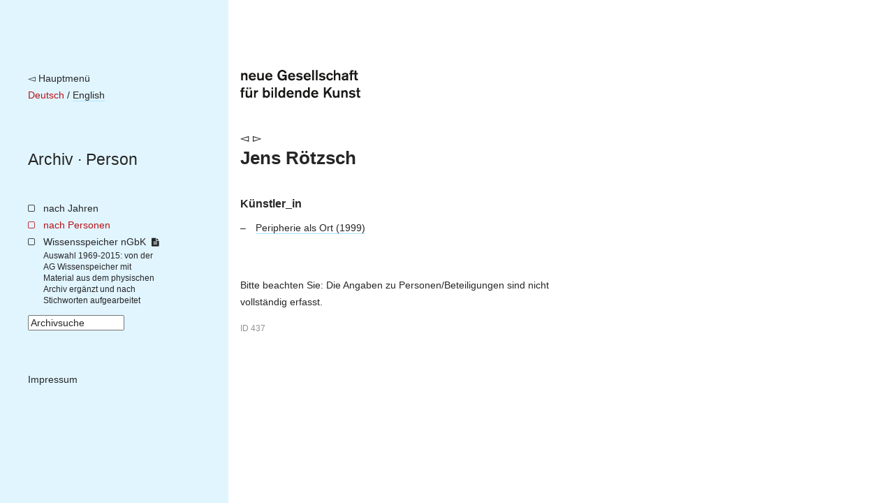

--- FILE ---
content_type: text/html; charset=utf-8
request_url: https://archiv.ngbk.de/personen/jens-roetzsch/
body_size: 5022
content:
<!doctype html>
<!--[if lt IE 7]> <html class="no-js lt-ie9 lt-ie8 lt-ie7" lang="en"> <![endif]-->
<!--[if IE 7]>    <html class="no-js lt-ie9 lt-ie8" lang="en"> <![endif]-->
<!--[if IE 8]>    <html class="no-js lt-ie9" lang="en"> <![endif]-->
<!--[if gt IE 8]><!--> <html class="no-js" lang="de"> <!--<![endif]-->
<head>
	<meta charset="utf-8">
	<title>
	Jens Rötzsch – 
		nGbK-Archiv
	
</title>
	<meta name="viewport" content="width=device-width, initial-scale=1">
	<meta name="description" content="">

	<script src="/static/js/libs/jquery.min.js"></script>
	<script src="/static/js/plugins.js"></script>
	<script type="text/javascript" charset="utf-8" src="/static/js/libs/jquery.url.js"></script>
	<script type="text/javascript" charset="utf-8" src="/static/js/libs/jquery.colorbox.js"></script>

	<link href="/static/css/screen.css" rel="stylesheet" type="text/css" />
	
	
	

	
	
	<script>
		$(document).ready(function() {
			
			fixHeight = function() {
				windowHeight = $(window).height();
				navHeight = $("nav.site").height();
				$('main').css('min-height', Math.max(windowHeight, navHeight));
			}
			fixHeight();
			$(window).bind('resize.adjust-viewport-height', fixHeight);
		});
	</script>
	
</head>
<body class=" person detail ">
	<!--[if lt IE 7]>
		<p class="browsehappy">You are using an <strong>outdated</strong> browser. Please <a href="http://browsehappy.com/">upgrade your browser</a> to improve your experience.</p>
	<![endif]-->

	<div id="container">
		<nav class="site">
			<div class="meta-logo-mobile">
			
				<a style="border-bottom: none;" href="http://ngbk.de/"><img style="height: 40px;" src="/static/img/neue-gesellschaft-fuer-bildende-kunst.svg" alt="neue Gesellschaft für bildende Kunst"></a>
			
			</div>

			<div class="meta">
				<a class="back-to-ngbk" href="https://ngbk.de/">◅ Hauptmenü</a><br>

				
					
					
						
							<span class="selected-language">Deutsch</span>
						
						 / 
					
						
							
								
								<a class="language-switch" rel="alternate" hreflang="en" href="/en/personen/jens-roetzsch/">English</a>
							
						
						
					
				
			</div>

			<div class="path">
				<nav class="prev-next">
				
				</nav>
				<span class="path">
				
	
					<a href="/">Archiv</a> · <a href="/personen/#jens-roetzsch">Person</a>

				</span>
			</div>

			

			
		<ul class="main-navigation">
			<li id="menu-years">
				<a href="/index/jahre/">nach Jahren</a>
				
			</li>
			<li id="menu-persons">
				<a href="/personen/">nach Personen</a>
			</li>
			<li id="menu-frontpage">
				<a href="/wissensspeicher/">Wissensspeicher nGbK <i class="is-detailed-icon"></i></a>
				<span class="description">
					Auswahl 1969-2015:
					von der AG Wissenspeicher mit Material aus dem physischen Archiv ergänzt und nach Stichworten aufgearbeitet
				</span>
			</li>
			<li id="menu-search">
					

	<form id="search-form" action="/suche/" method="get" accept-charset="utf-8">
		<input type="hidden" name="csrfmiddlewaretoken" value="OGiSEPvqIAQQql5T63YVavXUD9s5W8YjQUio12ONLpPC7SUDhyEpcXoG2GmFVO4A">
		<div class="form-group">
			<input class="form-control" type="text" name="q" id="id_q" size="15" title="Archivsuche"/>
		</div>
		<script>
			$(function() {
				$("#search-form input#id_q").attr("value", $("input#id_q").attr("title"));
				$("input#id_q").focus(function(e) {
					if ($(this).attr("value") == $(this).attr("title")) { $(this).attr("value", ""); };
				});
				$("input#id_q").blur(function(e){
					if ($(this).attr("value") == "") { $(this).attr("value", $(this).attr("title")); }
				});
			});
		</script>
	</form>

			</li>
			<li id="menu-imprint">
				<a href="https://ngbk.de/de/kontakt/impressum">Impressum</a>
			</li>
		</ul>
	
		</nav>

		<main>
			<div class="meta-logo">
			
				<a style="border-bottom: none;" href="http://ngbk.de/"><img style="height: 40px;" src="/static/img/neue-gesellschaft-fuer-bildende-kunst.svg" alt="neue Gesellschaft für bildende Kunst"></a>
			
			</div>

			<header class="main">
			
				<nav class="prev-next">
				
		

				
				
					
						<a class="arrow left" href="/personen/rothstauffenberg/">◅</a>
					
					
						<a class="arrow right" href="/personen/steven-rowell/">▻</a>
					
				
				


				</nav>

				<hgroup class="title-wissensspeicher">
					
	<h1>Jens Rötzsch</h1>
	

				</hgroup>

				
			
			</header>

			
			<article>
			
	<section class="projects">
		
			
				
				<h2>Künstler_in</h2>
				<ul>
			
					<li class="participation">
						<a class="project" href="/projekte/peripherie-als-ort/">
							Peripherie als Ort
							(1999)
						</a>
						
					</li>
			
				</ul>
			
		
	</section>

	

	<p class="limitation-note">
	
    Bitte beachten Sie:
    Die Angaben zu Personen/Beteiligungen sind nicht vollständig erfasst.
	
	</p>


	<style>.object-id { font-size: smaller; opacity: 0.5; }</style>
	<p class="object-id">ID 437</p>

			</article>

			<aside>
			
			</aside>
			
		</main>

		<footer>
		
		</footer>
	</div>


	
	
	
</body>
</html>


--- FILE ---
content_type: image/svg+xml
request_url: https://archiv.ngbk.de/static/img/neue-gesellschaft-fuer-bildende-kunst.svg
body_size: 11095
content:
<?xml version="1.0" encoding="utf-8"?>
<!-- Generator: Adobe Illustrator 15.0.2, SVG Export Plug-In . SVG Version: 6.00 Build 0)  -->
<!DOCTYPE svg PUBLIC "-//W3C//DTD SVG 1.1//EN" "http://www.w3.org/Graphics/SVG/1.1/DTD/svg11.dtd">
<svg version="1.1" id="Layer_1" xmlns="http://www.w3.org/2000/svg" xmlns:xlink="http://www.w3.org/1999/xlink" x="0px" y="0px"
	 width="100.08px" height="23.266px" viewBox="0 0 100.08 23.266" enable-background="new 0 0 100.08 23.266" xml:space="preserve">
<g>
	<defs>
		<rect id="SVGID_1_" width="100.08" height="23.266"/>
	</defs>
	<clipPath id="SVGID_2_">
		<use xlink:href="#SVGID_1_"  overflow="visible"/>
	</clipPath>
	<path clip-path="url(#SVGID_2_)" fill="#181716" d="M100.08,18.117v-1.03h-1.283v-2.123h-1.439v2.123h-0.876v1.03h0.876v3.062
		c0,0.6,0,0.984,0.096,1.224c0.276,0.731,1.283,0.731,1.584,0.731c0.323,0,0.611-0.024,1.043-0.096v-1.212
		c-0.203,0.062-0.384,0.073-0.6,0.073c-0.684,0-0.684-0.325-0.684-1.068v-2.714H100.08z M90.445,22.198
		c0.756,0.731,1.811,1.067,2.879,1.067c1.86,0,2.7-1.115,2.7-2.051c0-0.504-0.239-0.984-0.612-1.272
		c-0.383-0.3-0.73-0.359-1.979-0.588c-0.769-0.133-1.212-0.253-1.212-0.685c0-0.312,0.312-0.612,0.996-0.612
		c1.057,0,1.465,0.588,1.633,0.912l1.02-0.948c-0.121-0.144-0.312-0.347-0.613-0.539c-0.406-0.288-1.066-0.575-1.979-0.575
		c-1.644,0-2.567,0.935-2.567,1.954c0,0.541,0.265,1.369,1.691,1.705c0.217,0.061,1.201,0.24,1.405,0.288
		c0.192,0.036,0.624,0.132,0.624,0.517c0,0.3-0.36,0.709-1.189,0.709c-0.828,0-1.367-0.325-1.728-0.77L90.445,22.198z
		 M84.193,23.086h1.451v-2.604c0-0.444,0-1.057,0.229-1.501c0.203-0.396,0.635-0.672,1.104-0.672c0.468,0,0.853,0.276,0.983,0.804
		c0.049,0.168,0.049,0.469,0.049,0.912v3.061h1.427v-3.528c0-0.779,0-1.427-0.372-1.931c-0.3-0.408-0.887-0.72-1.57-0.72
		c-0.469,0-1.021,0.155-1.382,0.419c-0.252,0.168-0.396,0.36-0.468,0.469v-0.708h-1.451V23.086z M81.205,17.087v2.544
		c-0.012,0.841-0.023,1.225-0.24,1.62c-0.191,0.312-0.563,0.637-1.164,0.637c-0.528,0-0.961-0.229-1.116-0.756
		c-0.048-0.157-0.048-0.36-0.048-0.602v-3.443h-1.451v3.469c0,0.9,0,1.463,0.408,1.979c0.216,0.275,0.683,0.695,1.667,0.695
		c1.104,0,1.692-0.515,1.944-0.755v0.611h1.439v-5.999H81.205z M76.474,14.614h-1.872l-3.396,3.889v-3.889h-1.569v8.472h1.569v-2.4
		l1.381-1.583l2.256,3.983h1.812l-2.964-5.279L76.474,14.614z M60.658,19.319c0.168-0.816,0.696-1.262,1.465-1.262
		c0.635,0,1.211,0.324,1.344,1.262H60.658z M63.875,21.034c-0.181,0.253-0.576,0.828-1.561,0.828c-0.947,0-1.536-0.54-1.704-1.488
		h4.438c-0.012-0.6-0.119-1.644-0.611-2.341c-0.12-0.18-0.779-1.126-2.363-1.126c-1.691,0-2.986,1.139-2.986,3.154
		c0,2.209,1.511,3.204,3.082,3.204c1.225,0,2.184-0.527,2.928-1.523L63.875,21.034z M56.436,20.123
		c0.012,1.296-0.661,1.849-1.405,1.849c-1.405,0-1.417-1.801-1.417-1.909c0-0.949,0.469-1.825,1.441-1.825
		c0.48,0,0.841,0.229,1.057,0.553C56.375,19.186,56.424,19.738,56.436,20.123 M56.447,14.614v2.965
		c-0.455-0.505-1.021-0.672-1.609-0.672c-1.715,0-2.723,1.522-2.723,3.312c0,1.979,1.235,3.047,2.663,3.047
		c0.624,0,1.226-0.216,1.669-0.755v0.575h1.426v-8.472H56.447z M45.695,23.086h1.45v-2.604c0-0.444,0-1.057,0.229-1.501
		c0.204-0.396,0.636-0.672,1.104-0.672c0.469,0,0.853,0.276,0.985,0.804c0.048,0.168,0.048,0.469,0.048,0.912v3.061h1.426v-3.528
		c0-0.779,0-1.427-0.371-1.931c-0.3-0.408-0.887-0.72-1.571-0.72c-0.469,0-1.021,0.155-1.381,0.419
		c-0.253,0.168-0.397,0.36-0.469,0.469v-0.708h-1.45V23.086z M40.175,19.319c0.167-0.816,0.695-1.262,1.463-1.262
		c0.636,0,1.212,0.324,1.344,1.262H40.175z M43.391,21.034c-0.18,0.253-0.576,0.828-1.56,0.828c-0.948,0-1.536-0.54-1.703-1.488
		h4.438c-0.012-0.6-0.12-1.644-0.611-2.341c-0.12-0.18-0.78-1.126-2.364-1.126c-1.691,0-2.987,1.139-2.987,3.154
		c0,2.209,1.512,3.204,3.083,3.204c1.224,0,2.184-0.527,2.927-1.523L43.391,21.034z M35.952,20.123
		c0.012,1.296-0.66,1.849-1.405,1.849c-1.405,0-1.416-1.801-1.416-1.909c0-0.949,0.468-1.825,1.44-1.825
		c0.481,0,0.841,0.229,1.057,0.553C35.892,19.186,35.939,19.738,35.952,20.123 M35.963,14.614v2.965
		c-0.456-0.505-1.021-0.672-1.609-0.672c-1.716,0-2.723,1.522-2.723,3.312c0,1.979,1.235,3.047,2.663,3.047
		c0.624,0,1.225-0.216,1.669-0.755v0.575h1.426v-8.472H35.963z M28.979,23.086h1.451v-8.472h-1.451V23.086z M25.979,23.086h1.426
		v-5.999h-1.426V23.086z M25.979,16.149h1.426v-1.451h-1.426V16.149z M23.279,20.039c-0.024,0.792-0.372,1.86-1.429,1.86
		c-0.12,0-1.092,0-1.38-1.141c-0.048-0.145-0.096-0.396-0.096-0.769c0-1.284,0.768-1.776,1.416-1.776
		C22.571,18.214,23.315,18.85,23.279,20.039 M18.972,14.614v8.472h1.427v-0.623c0.312,0.358,0.852,0.803,1.644,0.803
		c1.429,0,2.724-1.247,2.724-3.203c0-1.909-1.271-3.155-2.628-3.155c-0.66,0-1.26,0.239-1.74,0.684v-2.977H18.972z M11.472,17.087
		v5.999h1.391v-2.22c0-0.997,0.012-1.608,0.624-2.076c0.444-0.336,0.984-0.349,1.296-0.36v-1.474
		c-1.344-0.037-1.74,0.671-1.92,0.982v-0.852H11.472z M8.472,17.087v2.544c-0.012,0.841-0.024,1.225-0.24,1.62
		c-0.192,0.312-0.564,0.637-1.164,0.637c-0.529,0-0.961-0.229-1.117-0.756c-0.048-0.157-0.048-0.36-0.048-0.602v-3.443H4.452v3.469
		c0,0.9,0,1.463,0.408,1.979c0.216,0.275,0.683,0.695,1.667,0.695c1.105,0,1.693-0.515,1.945-0.755v0.611h1.439v-5.999H8.472z
		 M7.715,16.042H9.07v-1.427H7.715V16.042z M5.304,16.042h1.355v-1.427H5.304V16.042z M3.646,18.117v-1.03H2.338v-0.492
		c0-0.18,0.048-0.361,0.096-0.445c0.144-0.216,0.372-0.3,0.756-0.3c0.204,0,0.336,0.012,0.456,0.036v-1.223
		c-0.264-0.024-0.528-0.049-0.816-0.049c-1.942,0-1.942,0.936-1.931,1.788v0.685H0v1.03h0.899v4.969h1.439v-4.969H3.646z"/>
	<path clip-path="url(#SVGID_2_)" fill="#181716" d="M98.088,3.718V2.687h-1.283V0.563h-1.438v2.123H94.49v1.031h0.876v3.061
		c0,0.601,0,0.984,0.096,1.225c0.276,0.73,1.282,0.73,1.582,0.73c0.324,0,0.612-0.023,1.044-0.096V7.427
		c-0.204,0.06-0.384,0.072-0.6,0.072c-0.684,0-0.684-0.324-0.684-1.068V3.718H98.088z M94.381,3.718V2.687h-1.309V2.194
		c0-0.18,0.049-0.36,0.097-0.444c0.144-0.217,0.372-0.301,0.756-0.301c0.204,0,0.337,0.013,0.456,0.036V0.263
		c-0.264-0.024-0.527-0.048-0.816-0.048c-1.942,0-1.942,0.935-1.931,1.788v0.684h-0.899v1.031h0.899v4.968h1.438V3.718H94.381z
		 M88.479,6.357c0,0.182,0,0.361-0.084,0.541c-0.156,0.36-0.672,0.697-1.406,0.697c-0.575,0-0.971-0.241-0.971-0.709
		c0-0.636,0.684-0.756,1.199-0.828c0.649-0.108,0.973-0.216,1.262-0.36V6.357z M86.245,4.533c0-0.168-0.013-0.336,0.144-0.527
		c0.145-0.192,0.469-0.384,1.068-0.384c0.997,0,1.021,0.611,1.021,0.911c-0.528,0.168-0.625,0.192-1.861,0.444
		c-0.576,0.109-1.499,0.301-1.932,1.165c-0.119,0.24-0.191,0.516-0.191,0.816c0,1.031,0.814,1.871,2.171,1.871
		c0.829,0,1.465-0.349,1.776-0.611c0,0.083,0.024,0.323,0.037,0.467h1.703c-0.265-0.36-0.265-0.516-0.265-0.972V4.533
		c0-0.647-0.013-1.212-0.72-1.643c-0.527-0.312-1.223-0.383-1.801-0.383c-0.383,0-1.812,0-2.387,1.042
		c-0.191,0.348-0.216,0.6-0.24,0.899L86.245,4.533z M77.93,0.215v8.471h1.439v-2.76c0-0.672,0-0.769,0.048-0.96
		c0.097-0.349,0.528-1.092,1.453-1.092c0.792,0,0.996,0.54,1.044,0.659c0.072,0.181,0.072,0.312,0.096,0.853v3.3h1.415V4.978
		c0-0.684-0.012-1.296-0.504-1.823c-0.323-0.359-0.899-0.646-1.644-0.646c-0.828,0-1.452,0.335-1.908,0.791V0.215H77.93z
		 M77.326,4.21c-0.312-0.696-1.08-1.702-2.592-1.702c-1.705,0-3.022,1.342-3.022,3.179c0,1.896,1.306,3.179,2.974,3.179
		c1.045,0,2.232-0.574,2.701-1.871L76.15,6.347c-0.18,0.479-0.528,1.176-1.44,1.176c-0.948,0-1.513-0.792-1.513-1.872
		c0-1.201,0.66-1.86,1.488-1.86s1.248,0.624,1.356,1.02L77.326,4.21z M65.436,7.799c0.756,0.73,1.811,1.066,2.879,1.066
		c1.86,0,2.699-1.114,2.699-2.051c0-0.504-0.24-0.983-0.611-1.271c-0.383-0.301-0.731-0.36-1.979-0.589
		C67.654,4.821,67.21,4.701,67.21,4.27c0-0.312,0.312-0.612,0.997-0.612c1.057,0,1.464,0.589,1.632,0.912l1.019-0.947
		c-0.119-0.145-0.311-0.348-0.61-0.539c-0.408-0.288-1.067-0.575-1.979-0.575c-1.645,0-2.567,0.934-2.567,1.954
		c0,0.541,0.263,1.369,1.69,1.705c0.215,0.06,1.2,0.239,1.404,0.288c0.191,0.035,0.625,0.132,0.625,0.516
		c0,0.3-0.361,0.708-1.189,0.708s-1.369-0.324-1.728-0.769L65.436,7.799z M62.952,8.686h1.45V0.215h-1.45V8.686z M59.952,8.686h1.45
		V0.215h-1.45V8.686z M54.407,4.919c0.168-0.816,0.696-1.262,1.464-1.262c0.636,0,1.212,0.324,1.344,1.262H54.407z M57.622,6.635
		c-0.179,0.252-0.575,0.828-1.56,0.828c-0.947,0-1.535-0.54-1.703-1.489h4.438c-0.012-0.599-0.12-1.643-0.612-2.34
		c-0.119-0.18-0.778-1.126-2.362-1.126c-1.692,0-2.987,1.138-2.987,3.154c0,2.209,1.512,3.203,3.083,3.203
		c1.224,0,2.183-0.526,2.927-1.522L57.622,6.635z M46.44,7.799c0.755,0.73,1.81,1.066,2.879,1.066c1.861,0,2.699-1.114,2.699-2.051
		c0-0.504-0.24-0.983-0.61-1.271c-0.384-0.301-0.732-0.36-1.98-0.589c-0.768-0.133-1.213-0.253-1.213-0.685
		c0-0.312,0.312-0.612,0.997-0.612c1.057,0,1.464,0.589,1.632,0.912l1.019-0.947c-0.119-0.145-0.311-0.348-0.61-0.539
		c-0.408-0.288-1.067-0.575-1.98-0.575c-1.644,0-2.567,0.934-2.567,1.954c0,0.541,0.263,1.369,1.69,1.705
		c0.216,0.06,1.201,0.239,1.405,0.288c0.192,0.035,0.625,0.132,0.625,0.516c0,0.3-0.361,0.708-1.189,0.708
		c-0.829,0-1.368-0.324-1.728-0.769L46.44,7.799z M41.411,4.919c0.168-0.816,0.696-1.262,1.464-1.262
		c0.636,0,1.212,0.324,1.344,1.262H41.411z M44.627,6.635c-0.18,0.252-0.576,0.828-1.56,0.828c-0.948,0-1.536-0.54-1.704-1.489
		h4.439c-0.012-0.599-0.12-1.643-0.612-2.34c-0.12-0.18-0.779-1.126-2.363-1.126c-1.692,0-2.987,1.138-2.987,3.154
		c0,2.209,1.511,3.203,3.083,3.203c1.224,0,2.183-0.526,2.927-1.522L44.627,6.635z M35.087,4.055v1.391H37.2
		c-0.144,1.501-1.201,1.97-2.089,1.97c-1.38,0-2.401-1.068-2.401-2.929c0-1.668,0.781-3.061,2.377-3.061
		c1.44,0,1.897,1.213,2.053,1.681l1.51-0.612c-0.515-1.417-1.81-2.495-3.575-2.495c-2.329,0-4.091,1.87-4.091,4.535
		c0,2.28,1.379,4.367,3.995,4.367c0.708,0,1.56-0.191,2.317-0.935v0.719h1.354V4.055H35.087z M22.415,4.919
		c0.168-0.816,0.696-1.262,1.464-1.262c0.636,0,1.212,0.324,1.344,1.262H22.415z M25.631,6.635c-0.18,0.252-0.576,0.828-1.56,0.828
		c-0.948,0-1.536-0.54-1.704-1.489h4.439c-0.012-0.599-0.12-1.643-0.611-2.34c-0.12-0.18-0.78-1.126-2.364-1.126
		c-1.691,0-2.987,1.138-2.987,3.154c0,2.209,1.511,3.203,3.083,3.203c1.224,0,2.184-0.526,2.927-1.522L25.631,6.635z M18.204,2.687
		V5.23c-0.012,0.84-0.024,1.226-0.24,1.62c-0.192,0.312-0.565,0.636-1.165,0.636c-0.528,0-0.96-0.227-1.117-0.755
		c-0.048-0.157-0.048-0.359-0.048-0.601V2.687h-1.45v3.468c0,0.9,0,1.464,0.407,1.98c0.216,0.274,0.684,0.695,1.668,0.695
		c1.104,0,1.693-0.516,1.945-0.756v0.611h1.438V2.687H18.204z M8.676,4.919c0.168-0.816,0.695-1.262,1.463-1.262
		c0.636,0,1.212,0.324,1.344,1.262H8.676z M11.891,6.635c-0.18,0.252-0.576,0.828-1.56,0.828c-0.948,0-1.535-0.54-1.703-1.489h4.439
		c-0.012-0.599-0.12-1.643-0.612-2.34c-0.12-0.18-0.78-1.126-2.364-1.126c-1.691,0-2.987,1.138-2.987,3.154
		c0,2.209,1.512,3.203,3.083,3.203c1.224,0,2.184-0.526,2.927-1.522L11.891,6.635z M0.708,8.686h1.451V6.083
		c0-0.445,0-1.058,0.228-1.501c0.204-0.396,0.636-0.673,1.104-0.673c0.469,0,0.853,0.276,0.985,0.805
		c0.048,0.168,0.048,0.468,0.048,0.912v3.06h1.427V5.157c0-0.778,0-1.427-0.372-1.931c-0.3-0.408-0.887-0.719-1.571-0.719
		c-0.469,0-1.021,0.155-1.381,0.419c-0.252,0.168-0.396,0.36-0.468,0.468V2.687H0.708V8.686z"/>
</g>
</svg>
